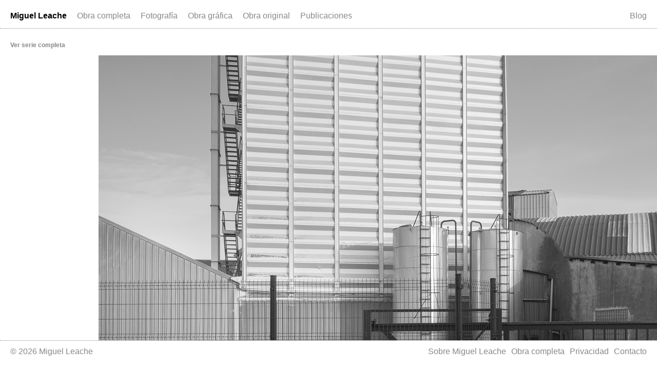

--- FILE ---
content_type: text/html; charset=UTF-8
request_url: https://www.leache.eu/blog/piensos-cometa-aizoain/miguel-leache-aizoain-piensos-cometa-19_3_1520150319_648/
body_size: 5070
content:
<!DOCTYPE html>
<html>
    <head>
        <meta http-equiv="Content-Type" content="text/html; charset=UTF-8" />
        <title>miguel-leache-Aizoáin-piensos-cometa-19_3_1520150319_648 - Miguel Leache</title>

		<meta name="viewport" content="width=1024">
		
		<meta name="apple-mobile-web-app-capable" content="yes">
		<meta name="apple-mobile-web-app-status-bar-style" content="black">
		<link rel="apple-touch-icon" href="https://www.leache.eu/site/wp-content/themes/leache/i/homescreen.png">
		
        <link rel="shortcut icon" href="https://www.leache.eu/site/wp-content/themes/leache/i/favico.ico" type="image/x-icon" />
        <meta http-equiv="Content-language" content="es" />

        <link rel="alternate" type="application/rss+xml" title="RSS 2.0" href="https://www.leache.eu/feed/" />
        <link rel="alternate" type="text/xml" title="RSS .92" href="https://www.leache.eu/feed/rss/"/>
        <link rel="alternate" type="application/atom+xml" title="Atom 0.3" href="https://www.leache.eu/feed/atom/" />
		
        <meta name='robots' content='index, follow, max-image-preview:large, max-snippet:-1, max-video-preview:-1' />
	<style>img:is([sizes="auto" i], [sizes^="auto," i]) { contain-intrinsic-size: 3000px 1500px }</style>
	
	<!-- This site is optimized with the Yoast SEO plugin v20.1 - https://yoast.com/wordpress/plugins/seo/ -->
	<link rel="canonical" href="https://www.leache.eu/blog/piensos-cometa-aizoain/miguel-leache-aizoain-piensos-cometa-19_3_1520150319_648/" />
	<meta property="og:locale" content="es_ES" />
	<meta property="og:type" content="article" />
	<meta property="og:title" content="miguel-leache-Aizoáin-piensos-cometa-19_3_1520150319_648 - Miguel Leache" />
	<meta property="og:url" content="https://www.leache.eu/blog/piensos-cometa-aizoain/miguel-leache-aizoain-piensos-cometa-19_3_1520150319_648/" />
	<meta property="og:site_name" content="Miguel Leache" />
	<meta property="og:image" content="https://www.leache.eu/blog/piensos-cometa-aizoain/miguel-leache-aizoain-piensos-cometa-19_3_1520150319_648" />
	<meta property="og:image:width" content="1500" />
	<meta property="og:image:height" content="1000" />
	<meta property="og:image:type" content="image/jpeg" />
	<script type="application/ld+json" class="yoast-schema-graph">{"@context":"https://schema.org","@graph":[{"@type":"WebPage","@id":"https://www.leache.eu/blog/piensos-cometa-aizoain/miguel-leache-aizoain-piensos-cometa-19_3_1520150319_648/","url":"https://www.leache.eu/blog/piensos-cometa-aizoain/miguel-leache-aizoain-piensos-cometa-19_3_1520150319_648/","name":"miguel-leache-Aizoáin-piensos-cometa-19_3_1520150319_648 - Miguel Leache","isPartOf":{"@id":"https://www.leache.eu/#website"},"primaryImageOfPage":{"@id":"https://www.leache.eu/blog/piensos-cometa-aizoain/miguel-leache-aizoain-piensos-cometa-19_3_1520150319_648/#primaryimage"},"image":{"@id":"https://www.leache.eu/blog/piensos-cometa-aizoain/miguel-leache-aizoain-piensos-cometa-19_3_1520150319_648/#primaryimage"},"thumbnailUrl":"https://www.leache.eu/site/wp-content/uploads/miguel-leache-Aizoáin-piensos-cometa-19_3_1520150319_648.jpg","datePublished":"2017-03-11T10:07:17+00:00","dateModified":"2017-03-11T10:07:17+00:00","breadcrumb":{"@id":"https://www.leache.eu/blog/piensos-cometa-aizoain/miguel-leache-aizoain-piensos-cometa-19_3_1520150319_648/#breadcrumb"},"inLanguage":"es","potentialAction":[{"@type":"ReadAction","target":["https://www.leache.eu/blog/piensos-cometa-aizoain/miguel-leache-aizoain-piensos-cometa-19_3_1520150319_648/"]}]},{"@type":"ImageObject","inLanguage":"es","@id":"https://www.leache.eu/blog/piensos-cometa-aizoain/miguel-leache-aizoain-piensos-cometa-19_3_1520150319_648/#primaryimage","url":"https://www.leache.eu/site/wp-content/uploads/miguel-leache-Aizoáin-piensos-cometa-19_3_1520150319_648.jpg","contentUrl":"https://www.leache.eu/site/wp-content/uploads/miguel-leache-Aizoáin-piensos-cometa-19_3_1520150319_648.jpg","width":1500,"height":1000},{"@type":"BreadcrumbList","@id":"https://www.leache.eu/blog/piensos-cometa-aizoain/miguel-leache-aizoain-piensos-cometa-19_3_1520150319_648/#breadcrumb","itemListElement":[{"@type":"ListItem","position":1,"name":"Home","item":"https://www.leache.eu/"},{"@type":"ListItem","position":2,"name":"Piensos Cometa, Aizoáin","item":"https://www.leache.eu/blog/piensos-cometa-aizoain/"},{"@type":"ListItem","position":3,"name":"miguel-leache-Aizoáin-piensos-cometa-19_3_1520150319_648"}]},{"@type":"WebSite","@id":"https://www.leache.eu/#website","url":"https://www.leache.eu/","name":"Miguel Leache","description":"","potentialAction":[{"@type":"SearchAction","target":{"@type":"EntryPoint","urlTemplate":"https://www.leache.eu/?s={search_term_string}"},"query-input":"required name=search_term_string"}],"inLanguage":"es"}]}</script>
	<!-- / Yoast SEO plugin. -->


<link rel='dns-prefetch' href='//www.leache.eu' />
<link rel='stylesheet' id='wp-block-library-css' href='https://www.leache.eu/site/wp-includes/css/dist/block-library/style.min.css?ver=6.7.4' type='text/css' media='all' />
<style id='classic-theme-styles-inline-css' type='text/css'>
/*! This file is auto-generated */
.wp-block-button__link{color:#fff;background-color:#32373c;border-radius:9999px;box-shadow:none;text-decoration:none;padding:calc(.667em + 2px) calc(1.333em + 2px);font-size:1.125em}.wp-block-file__button{background:#32373c;color:#fff;text-decoration:none}
</style>
<style id='global-styles-inline-css' type='text/css'>
:root{--wp--preset--aspect-ratio--square: 1;--wp--preset--aspect-ratio--4-3: 4/3;--wp--preset--aspect-ratio--3-4: 3/4;--wp--preset--aspect-ratio--3-2: 3/2;--wp--preset--aspect-ratio--2-3: 2/3;--wp--preset--aspect-ratio--16-9: 16/9;--wp--preset--aspect-ratio--9-16: 9/16;--wp--preset--color--black: #000000;--wp--preset--color--cyan-bluish-gray: #abb8c3;--wp--preset--color--white: #ffffff;--wp--preset--color--pale-pink: #f78da7;--wp--preset--color--vivid-red: #cf2e2e;--wp--preset--color--luminous-vivid-orange: #ff6900;--wp--preset--color--luminous-vivid-amber: #fcb900;--wp--preset--color--light-green-cyan: #7bdcb5;--wp--preset--color--vivid-green-cyan: #00d084;--wp--preset--color--pale-cyan-blue: #8ed1fc;--wp--preset--color--vivid-cyan-blue: #0693e3;--wp--preset--color--vivid-purple: #9b51e0;--wp--preset--gradient--vivid-cyan-blue-to-vivid-purple: linear-gradient(135deg,rgba(6,147,227,1) 0%,rgb(155,81,224) 100%);--wp--preset--gradient--light-green-cyan-to-vivid-green-cyan: linear-gradient(135deg,rgb(122,220,180) 0%,rgb(0,208,130) 100%);--wp--preset--gradient--luminous-vivid-amber-to-luminous-vivid-orange: linear-gradient(135deg,rgba(252,185,0,1) 0%,rgba(255,105,0,1) 100%);--wp--preset--gradient--luminous-vivid-orange-to-vivid-red: linear-gradient(135deg,rgba(255,105,0,1) 0%,rgb(207,46,46) 100%);--wp--preset--gradient--very-light-gray-to-cyan-bluish-gray: linear-gradient(135deg,rgb(238,238,238) 0%,rgb(169,184,195) 100%);--wp--preset--gradient--cool-to-warm-spectrum: linear-gradient(135deg,rgb(74,234,220) 0%,rgb(151,120,209) 20%,rgb(207,42,186) 40%,rgb(238,44,130) 60%,rgb(251,105,98) 80%,rgb(254,248,76) 100%);--wp--preset--gradient--blush-light-purple: linear-gradient(135deg,rgb(255,206,236) 0%,rgb(152,150,240) 100%);--wp--preset--gradient--blush-bordeaux: linear-gradient(135deg,rgb(254,205,165) 0%,rgb(254,45,45) 50%,rgb(107,0,62) 100%);--wp--preset--gradient--luminous-dusk: linear-gradient(135deg,rgb(255,203,112) 0%,rgb(199,81,192) 50%,rgb(65,88,208) 100%);--wp--preset--gradient--pale-ocean: linear-gradient(135deg,rgb(255,245,203) 0%,rgb(182,227,212) 50%,rgb(51,167,181) 100%);--wp--preset--gradient--electric-grass: linear-gradient(135deg,rgb(202,248,128) 0%,rgb(113,206,126) 100%);--wp--preset--gradient--midnight: linear-gradient(135deg,rgb(2,3,129) 0%,rgb(40,116,252) 100%);--wp--preset--font-size--small: 13px;--wp--preset--font-size--medium: 20px;--wp--preset--font-size--large: 36px;--wp--preset--font-size--x-large: 42px;--wp--preset--spacing--20: 0.44rem;--wp--preset--spacing--30: 0.67rem;--wp--preset--spacing--40: 1rem;--wp--preset--spacing--50: 1.5rem;--wp--preset--spacing--60: 2.25rem;--wp--preset--spacing--70: 3.38rem;--wp--preset--spacing--80: 5.06rem;--wp--preset--shadow--natural: 6px 6px 9px rgba(0, 0, 0, 0.2);--wp--preset--shadow--deep: 12px 12px 50px rgba(0, 0, 0, 0.4);--wp--preset--shadow--sharp: 6px 6px 0px rgba(0, 0, 0, 0.2);--wp--preset--shadow--outlined: 6px 6px 0px -3px rgba(255, 255, 255, 1), 6px 6px rgba(0, 0, 0, 1);--wp--preset--shadow--crisp: 6px 6px 0px rgba(0, 0, 0, 1);}:where(.is-layout-flex){gap: 0.5em;}:where(.is-layout-grid){gap: 0.5em;}body .is-layout-flex{display: flex;}.is-layout-flex{flex-wrap: wrap;align-items: center;}.is-layout-flex > :is(*, div){margin: 0;}body .is-layout-grid{display: grid;}.is-layout-grid > :is(*, div){margin: 0;}:where(.wp-block-columns.is-layout-flex){gap: 2em;}:where(.wp-block-columns.is-layout-grid){gap: 2em;}:where(.wp-block-post-template.is-layout-flex){gap: 1.25em;}:where(.wp-block-post-template.is-layout-grid){gap: 1.25em;}.has-black-color{color: var(--wp--preset--color--black) !important;}.has-cyan-bluish-gray-color{color: var(--wp--preset--color--cyan-bluish-gray) !important;}.has-white-color{color: var(--wp--preset--color--white) !important;}.has-pale-pink-color{color: var(--wp--preset--color--pale-pink) !important;}.has-vivid-red-color{color: var(--wp--preset--color--vivid-red) !important;}.has-luminous-vivid-orange-color{color: var(--wp--preset--color--luminous-vivid-orange) !important;}.has-luminous-vivid-amber-color{color: var(--wp--preset--color--luminous-vivid-amber) !important;}.has-light-green-cyan-color{color: var(--wp--preset--color--light-green-cyan) !important;}.has-vivid-green-cyan-color{color: var(--wp--preset--color--vivid-green-cyan) !important;}.has-pale-cyan-blue-color{color: var(--wp--preset--color--pale-cyan-blue) !important;}.has-vivid-cyan-blue-color{color: var(--wp--preset--color--vivid-cyan-blue) !important;}.has-vivid-purple-color{color: var(--wp--preset--color--vivid-purple) !important;}.has-black-background-color{background-color: var(--wp--preset--color--black) !important;}.has-cyan-bluish-gray-background-color{background-color: var(--wp--preset--color--cyan-bluish-gray) !important;}.has-white-background-color{background-color: var(--wp--preset--color--white) !important;}.has-pale-pink-background-color{background-color: var(--wp--preset--color--pale-pink) !important;}.has-vivid-red-background-color{background-color: var(--wp--preset--color--vivid-red) !important;}.has-luminous-vivid-orange-background-color{background-color: var(--wp--preset--color--luminous-vivid-orange) !important;}.has-luminous-vivid-amber-background-color{background-color: var(--wp--preset--color--luminous-vivid-amber) !important;}.has-light-green-cyan-background-color{background-color: var(--wp--preset--color--light-green-cyan) !important;}.has-vivid-green-cyan-background-color{background-color: var(--wp--preset--color--vivid-green-cyan) !important;}.has-pale-cyan-blue-background-color{background-color: var(--wp--preset--color--pale-cyan-blue) !important;}.has-vivid-cyan-blue-background-color{background-color: var(--wp--preset--color--vivid-cyan-blue) !important;}.has-vivid-purple-background-color{background-color: var(--wp--preset--color--vivid-purple) !important;}.has-black-border-color{border-color: var(--wp--preset--color--black) !important;}.has-cyan-bluish-gray-border-color{border-color: var(--wp--preset--color--cyan-bluish-gray) !important;}.has-white-border-color{border-color: var(--wp--preset--color--white) !important;}.has-pale-pink-border-color{border-color: var(--wp--preset--color--pale-pink) !important;}.has-vivid-red-border-color{border-color: var(--wp--preset--color--vivid-red) !important;}.has-luminous-vivid-orange-border-color{border-color: var(--wp--preset--color--luminous-vivid-orange) !important;}.has-luminous-vivid-amber-border-color{border-color: var(--wp--preset--color--luminous-vivid-amber) !important;}.has-light-green-cyan-border-color{border-color: var(--wp--preset--color--light-green-cyan) !important;}.has-vivid-green-cyan-border-color{border-color: var(--wp--preset--color--vivid-green-cyan) !important;}.has-pale-cyan-blue-border-color{border-color: var(--wp--preset--color--pale-cyan-blue) !important;}.has-vivid-cyan-blue-border-color{border-color: var(--wp--preset--color--vivid-cyan-blue) !important;}.has-vivid-purple-border-color{border-color: var(--wp--preset--color--vivid-purple) !important;}.has-vivid-cyan-blue-to-vivid-purple-gradient-background{background: var(--wp--preset--gradient--vivid-cyan-blue-to-vivid-purple) !important;}.has-light-green-cyan-to-vivid-green-cyan-gradient-background{background: var(--wp--preset--gradient--light-green-cyan-to-vivid-green-cyan) !important;}.has-luminous-vivid-amber-to-luminous-vivid-orange-gradient-background{background: var(--wp--preset--gradient--luminous-vivid-amber-to-luminous-vivid-orange) !important;}.has-luminous-vivid-orange-to-vivid-red-gradient-background{background: var(--wp--preset--gradient--luminous-vivid-orange-to-vivid-red) !important;}.has-very-light-gray-to-cyan-bluish-gray-gradient-background{background: var(--wp--preset--gradient--very-light-gray-to-cyan-bluish-gray) !important;}.has-cool-to-warm-spectrum-gradient-background{background: var(--wp--preset--gradient--cool-to-warm-spectrum) !important;}.has-blush-light-purple-gradient-background{background: var(--wp--preset--gradient--blush-light-purple) !important;}.has-blush-bordeaux-gradient-background{background: var(--wp--preset--gradient--blush-bordeaux) !important;}.has-luminous-dusk-gradient-background{background: var(--wp--preset--gradient--luminous-dusk) !important;}.has-pale-ocean-gradient-background{background: var(--wp--preset--gradient--pale-ocean) !important;}.has-electric-grass-gradient-background{background: var(--wp--preset--gradient--electric-grass) !important;}.has-midnight-gradient-background{background: var(--wp--preset--gradient--midnight) !important;}.has-small-font-size{font-size: var(--wp--preset--font-size--small) !important;}.has-medium-font-size{font-size: var(--wp--preset--font-size--medium) !important;}.has-large-font-size{font-size: var(--wp--preset--font-size--large) !important;}.has-x-large-font-size{font-size: var(--wp--preset--font-size--x-large) !important;}
:where(.wp-block-post-template.is-layout-flex){gap: 1.25em;}:where(.wp-block-post-template.is-layout-grid){gap: 1.25em;}
:where(.wp-block-columns.is-layout-flex){gap: 2em;}:where(.wp-block-columns.is-layout-grid){gap: 2em;}
:root :where(.wp-block-pullquote){font-size: 1.5em;line-height: 1.6;}
</style>
<link rel='stylesheet' id='leache-style-css' href='https://www.leache.eu/site/wp-content/themes/leache/style.css?ver=1676126144' type='text/css' media='' />
<script type="text/javascript" src="https://www.leache.eu/site/wp-includes/js/jquery/jquery.min.js?ver=3.7.1" id="jquery-core-js"></script>
<script type="text/javascript" src="https://www.leache.eu/site/wp-includes/js/jquery/jquery-migrate.min.js?ver=3.4.1" id="jquery-migrate-js"></script>
<script type="text/javascript" src="https://www.leache.eu/site/wp-content/themes/leache/js/jquery.cycle2.min.js?ver=6.7.4" id="slideshow-js"></script>
<link rel="https://api.w.org/" href="https://www.leache.eu/wp-json/" /><link rel="alternate" title="JSON" type="application/json" href="https://www.leache.eu/wp-json/wp/v2/media/5494" /><link rel="alternate" title="oEmbed (JSON)" type="application/json+oembed" href="https://www.leache.eu/wp-json/oembed/1.0/embed?url=https%3A%2F%2Fwww.leache.eu%2Fblog%2Fpiensos-cometa-aizoain%2Fmiguel-leache-aizoain-piensos-cometa-19_3_1520150319_648%2F" />
<link rel="alternate" title="oEmbed (XML)" type="text/xml+oembed" href="https://www.leache.eu/wp-json/oembed/1.0/embed?url=https%3A%2F%2Fwww.leache.eu%2Fblog%2Fpiensos-cometa-aizoain%2Fmiguel-leache-aizoain-piensos-cometa-19_3_1520150319_648%2F&#038;format=xml" />
		
		<script>
		  (function(i,s,o,g,r,a,m){i['GoogleAnalyticsObject']=r;i[r]=i[r]||function(){
		  (i[r].q=i[r].q||[]).push(arguments)},i[r].l=1*new Date();a=s.createElement(o),
		  m=s.getElementsByTagName(o)[0];a.async=1;a.src=g;m.parentNode.insertBefore(a,m)
		  })(window,document,'script','//www.google-analytics.com/analytics.js','ga');
		  ga('create', 'UA-39084370-1', 'auto');
		  ga('send', 'pageview');
		</script>
		
    </head>
    <body>
	
	    <div class="header clear">
            <ul id="menu-header" class="nav jsddm"><li id="menu-item-882" class="logo menu-item menu-item-type-custom menu-item-object-custom menu-item-882"><a href="/">Miguel Leache</a></li>
<li id="menu-item-1065" class="menu-item menu-item-type-post_type menu-item-object-page menu-item-1065"><a href="https://www.leache.eu/obra-completa/">Obra completa</a></li>
<li id="menu-item-1043" class="menu-item menu-item-type-taxonomy menu-item-object-disciplinas menu-item-has-children menu-item-1043"><a href="https://www.leache.eu/disciplinas/fotografia/">Fotografía</a>
<ul class="sub-menu">
	<li id="menu-item-6445" class="menu-item menu-item-type-post_type menu-item-object-obra menu-item-6445"><a href="https://www.leache.eu/obra/rapido-rem-2015-2019/">Rápido REM (2015-2019)</a></li>
	<li id="menu-item-1049" class="menu-item menu-item-type-post_type menu-item-object-obra menu-item-1049"><a href="https://www.leache.eu/obra/la-carcel-de-pamplona-2012-2013/">La carcel de Pamplona (2012-2013)</a></li>
	<li id="menu-item-1050" class="menu-item menu-item-type-post_type menu-item-object-obra menu-item-1050"><a href="https://www.leache.eu/obra/los-lugares-del-amor-2010-2014/">Los lugares del amor (2010-2014)</a></li>
	<li id="menu-item-1056" class="menu-item menu-item-type-post_type menu-item-object-obra menu-item-1056"><a href="https://www.leache.eu/obra/por-los-dias-felices-2008-2013/">Por los días felices (2008-2013)</a></li>
	<li id="menu-item-1051" class="menu-item menu-item-type-post_type menu-item-object-obra menu-item-1051"><a href="https://www.leache.eu/obra/irak-nadie-lee-2003-2013/">Irak; nadie lee (2003-2013)</a></li>
</ul>
</li>
<li id="menu-item-1044" class="menu-item menu-item-type-taxonomy menu-item-object-disciplinas menu-item-has-children menu-item-1044"><a href="https://www.leache.eu/disciplinas/obra-grafica/">Obra gráfica</a>
<ul class="sub-menu">
	<li id="menu-item-1054" class="menu-item menu-item-type-post_type menu-item-object-obra menu-item-1054"><a href="https://www.leache.eu/obra/bartlevy-scrivener-2010/">Bartleby, The Scrivener (2010)</a></li>
</ul>
</li>
<li id="menu-item-1046" class="menu-item menu-item-type-taxonomy menu-item-object-disciplinas menu-item-has-children menu-item-1046"><a href="https://www.leache.eu/disciplinas/obra-original/">Obra original</a>
<ul class="sub-menu">
	<li id="menu-item-5648" class="menu-item menu-item-type-post_type menu-item-object-obra menu-item-5648"><a href="https://www.leache.eu/obra/correspondencias-2011-2017/">Correspondencias (2011-2017)</a></li>
	<li id="menu-item-5696" class="menu-item menu-item-type-post_type menu-item-object-obra menu-item-5696"><a href="https://www.leache.eu/obra/vistazo-rapido-2009/">Un vistazo rápido (2009)</a></li>
	<li id="menu-item-1048" class="menu-item menu-item-type-post_type menu-item-object-obra menu-item-1048"><a href="https://www.leache.eu/obra/pixel-y-pigmento-2006-2012/">Pixel y pigmento (2006-2012)</a></li>
</ul>
</li>
<li id="menu-item-1045" class="menu-item menu-item-type-taxonomy menu-item-object-disciplinas menu-item-1045"><a href="https://www.leache.eu/disciplinas/publicaciones/">Publicaciones</a></li>
</ul>            <ul id="menu-secundario" class="nav jsddm flo"><li id="menu-item-4020" class="menu-item menu-item-type-post_type menu-item-object-page current_page_parent menu-item-4020"><a href="https://www.leache.eu/blog/">Blog</a></li>
</ul>        </div>
        
	
		    			
	    	<div class="post_obra">
		
		    	<div id="show">
	                <div class="show_obra">
						<img src="http://www.leache.eu/site/wp-content/uploads/miguel-leache-Aizoáin-piensos-cometa-19_3_1520150319_648.jpg" title="miguel-leache-Aizoáin-piensos-cometa-19_3_1520150319_648" />
					</div>
	            </div>
			
		    </div>
		
			<div class="l_col">
				<h2><a href="https://www.leache.eu/blog/piensos-cometa-aizoain/">Ver serie completa</a></h2>
	        </div>

	    	

			

        <div class="footer clear">
            <div class="footer_inn">
                <div class="left">
                    <p>&copy; 2026 Miguel Leache</p>
                </div>
                <div class="right">
		            <ul id="menu-menu-inferior" class="menu"><li id="menu-item-896" class="menu-item menu-item-type-post_type menu-item-object-page menu-item-896"><a href="https://www.leache.eu/sobre-miguel-leache/">Sobre Miguel Leache</a></li>
<li id="menu-item-1064" class="menu-item menu-item-type-post_type menu-item-object-page menu-item-1064"><a href="https://www.leache.eu/obra-completa/">Obra completa</a></li>
<li id="menu-item-895" class="menu-item menu-item-type-post_type menu-item-object-page menu-item-895"><a href="https://www.leache.eu/privacidad/">Privacidad</a></li>
<li id="menu-item-894" class="menu-item menu-item-type-post_type menu-item-object-page menu-item-894"><a href="https://www.leache.eu/contacto/">Contacto</a></li>
</ul>				</div>
            </div>
        </div>

		<script type="text/javascript" src="https://www.leache.eu/site/wp-content/themes/leache/js/jquery.lazyload.mini.js?ver=6.7.4" id="lazyload-js"></script>
<script type="text/javascript" src="https://www.leache.eu/site/wp-content/themes/leache/js/script.js?ver=1509709920" id="script-js"></script>
		
	</body>
</html>


--- FILE ---
content_type: text/plain
request_url: https://www.google-analytics.com/j/collect?v=1&_v=j102&a=925643761&t=pageview&_s=1&dl=https%3A%2F%2Fwww.leache.eu%2Fblog%2Fpiensos-cometa-aizoain%2Fmiguel-leache-aizoain-piensos-cometa-19_3_1520150319_648%2F&ul=en-us%40posix&dt=miguel-leache-Aizoa%CC%81in-piensos-cometa-19_3_1520150319_648%20-%20Miguel%20Leache&sr=1280x720&vp=1280x720&_u=IEBAAEABAAAAACAAI~&jid=1960451588&gjid=1008568319&cid=103890062.1769791314&tid=UA-39084370-1&_gid=1237308336.1769791314&_r=1&_slc=1&z=328908967
body_size: -449
content:
2,cG-Y97C27CY0V